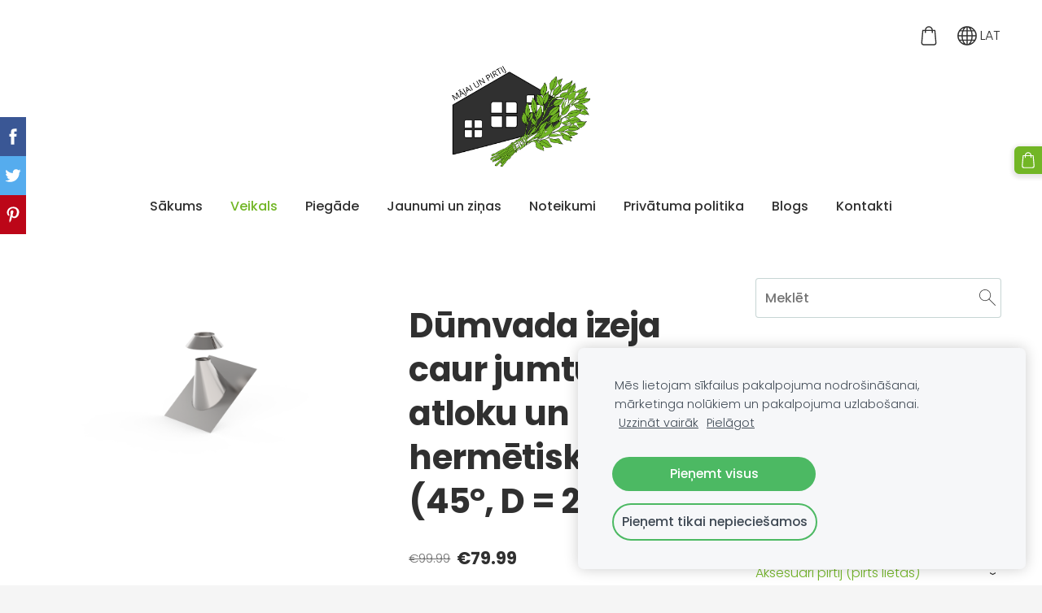

--- FILE ---
content_type: text/html; charset=UTF-8
request_url: https://www.majaiunpirtij.lv/veikals/item/viensienu-dumvadu-elementi/dumvada-izeja-caur-jumtu-ar-atloku-un-hermetisko-blivi-45-d--220-mm/
body_size: 15177
content:
<!doctype html>

<html lang="lv">

    <head>

        <title>Dūmvada izeja caur jumtu ar atloku un hermētisko blīvi (45°, D = 220 mm) - Viensienu dūmvadu elementi - Pirts lietas un aksesuāri mājai</title>

    <meta name="description" content="Preces kods PL462-004164.Dūmvada izeja caur jumtu ar atloku no nerūsējošā tērauda (AISI 439; 0,5mm).Diametrs: 220 mm" />

    <link rel="canonical" href="https://www.majaiunpirtij.lv/veikals/item/viensienu-dumvadu-elementi/dumvada-izeja-caur-jumtu-ar-atloku-un-hermetisko-blivi-45-d--220-mm/">

    <meta name="twitter:card" content="summary" />
            <meta property="og:title" content="Dūmvada izeja caur jumtu ar atloku un hermētisko blīvi (45°, D = 220 mm) - Viensienu dūmvadu elementi - Pirts lietas un aksesuāri mājai" />
            <meta property="og:description" content="Preces kods PL462-004164.Dūmvada izeja caur jumtu ar atloku no nerūsējošā tērauda (AISI 439; 0,5mm).Diametrs: 220 mm" />
            <meta property="og:image" content="https://www.majaiunpirtij.lv/files/1058382/catitems/Dumvada_izeja_caur_jumtu_lenkis45_220_164_1000x642-850d11680ec193cbe77ba8eb9dd6a148.png" />
    


        <meta charset="utf-8" />
        <meta name="viewport" content="width=device-width,initial-scale=1.0" />

        <link rel="stylesheet" href="https://dss4hwpyv4qfp.cloudfront.net/designs/_shared/css/layout-shared.css?v=2.568" type="text/css" />
        
        <link href="/favicon.png?1" rel="shortcut icon">
<link href="/favicon.png?1" rel="apple-touch-icon">        
            <link rel="stylesheet" href="https://dss4hwpyv4qfp.cloudfront.net/libs/js/fancybox3/jquery.fancybox.min.css?v=2.568" type="text/css" />
                <script src="https://dss4hwpyv4qfp.cloudfront.net/libs/js/jquery/2.2.4/jquery.min.js" ></script>
            <script src="https://dss4hwpyv4qfp.cloudfront.net/libs/js/fancybox3/jquery.fancybox.min.js?v=2.568" defer></script>
            <script src="https://dss4hwpyv4qfp.cloudfront.net/libs/js/bannerplay/jquery.bannerplay.js?v=2.568" defer></script>
            <script src="https://dss4hwpyv4qfp.cloudfront.net/libs/js/responsivevideos/jquery.responsivevideos.js?v=2.568" defer></script>
            <script src="https://dss4hwpyv4qfp.cloudfront.net/designs/_shared/js/bookings.js?v=2.568" defer></script>
            <script src="https://dss4hwpyv4qfp.cloudfront.net/designs/_shared/js/designfx.js?v=2.568" defer></script>
            <script src="https://dss4hwpyv4qfp.cloudfront.net/libs/js/mozlive.js?v=2.568" ></script>
                <link rel="alternate" href="https://www.majaiunpirtij.lv/blog/rss/" type="application/rss+xml" title="Mājai un pirtij - Blogs" />
        <script>var FRONTEND_CDN = 'https://dss4hwpyv4qfp.cloudfront.net';</script>


    
    
    <!-- Cookie bar -->
    <script src="https://dss4hwpyv4qfp.cloudfront.net/libs/js/cookiebar/cookiebar.js?v=2.568"></script>
    <script>
        $(document).ready(function() {
            cookieBar({
                theme: "light",
                bannerPolicyLink: "",
                language: "lv"
            });
        });
    </script>


    <script src="https://dss4hwpyv4qfp.cloudfront.net/m/localize/menu/lv/?v=2.568" defer></script>
<script src="https://dss4hwpyv4qfp.cloudfront.net/m/localize/cart/lv/?v=2.568" defer></script>
<script src="https://dss4hwpyv4qfp.cloudfront.net/libs/js/component/cart.js?v=2.568" defer></script>
<script src="https://dss4hwpyv4qfp.cloudfront.net/libs/js/component/filter.js?v=2.568" defer></script>

            <script>
                var mozPageMozApi = {"language":"lv","page":"veikals"}
            </script>
            


<script>
    function isSmallTouchDevice() {
        return (('ontouchstart' in window) && (window.matchMedia("(max-width: 750px), (max-height: 500px)").matches));
    }
    if (isSmallTouchDevice()) {
        document.documentElement.classList.add('mobile-header');
    }
</script>


    <!-- Global site tag (gtag.js) - Google Analytics -->
    <script async src="https://www.googletagmanager.com/gtag/js?id=G-H1M67LD763"></script>
    <script>
        window.dataLayer = window.dataLayer || [];
        function gtag(){dataLayer.push(arguments);}
        gtag('js', new Date());
        if (window.mozCookieNotificationUsed) {
            gtag('consent', 'default', {
                'analytics_storage': window.mozAllowStatisticsCookies ? 'granted' : 'denied',
                'ad_storage': window.mozAllowMarketingCookies ? 'granted' : 'denied',
                'ad_user_data': window.mozAllowMarketingCookies ? 'granted' : 'denied',
                'ad_personalization': window.mozAllowMarketingCookies ? 'granted' : 'denied'
            });
        }
        gtag('config', 'G-H1M67LD763');
    </script>

                <link href="https://dss4hwpyv4qfp.cloudfront.net/designs/_shared/fonts/?family=Poppins:300,300italic,500,700,700italic&v=2.568" rel="stylesheet" />
        <style class="customizer">
                                                                                                                                                            :root { --color-header :  #ffffff  }
                                                                                                                            :root { --color-title :  #303030  }
                                                                                                                            :root { --color-menu-text :  #303030  }
                                                                                                                            :root { --color-menu-text-selected :  #72b626  }
                                                                                                                            :root { --color-menu-accent :  #ffffff  }
                                                                                                                            :root { --color-submenu :  #eeeeee  }
                                                                                                                            :root { --color-submenu-text :  #292929  }
                                                                                                                            :root { --color-submenu-text-selected :  #72b626  }
                                                                                                                            :root { --color-submenu-accent :  #72b626  }
                                                                                                                            :root { --color-link :  #72b626  }
                                                                                                                            :root { --color-button :  #72b626  }
                                                                                                                            :root { --color-button-text :  #ffffff  }
                                                                                                                            :root { --color-button-hover :  #666666  }
                                                                                                                            :root { --color-button-text-hover :  #ffffff  }
                                                                                                                            :root { --color-sidemenu-text :  #72b626  }
                                                                                                                            :root { --color-sidemenu-text-hover :  #72b626  }
                                                                                                                            :root { --color-h1 :  #303030  }
                                                                                                                            :root { --color-h2 :  #333333  }
                                                                                                                            :root { --color-h3 :  #aaaaaa  }
                                                                                                                            :root { --color-text :  #303030  }
                                                                                                                            :root { --color-text-strong :  #292929  }
                                                                                                                            :root { --color-price :  #303030  }
                                                                                                                            :root { --color-text-highlight :  rgba(1, 65, 59, 0.151)  }
                                                                                                                            :root { --color-text-border :  rgba(1, 65, 59, 0.221)  }
                                                                                                                            :root { --color-background :  #ffffff  }
                                                                                                                            :root { --color-section-bg-1 :  #f6f7f9  }
                                                                                                                            :root { --color-section-bg-2 :  #72b626  }
                                                                                                                            :root { --color-section-bg-3 :  #303030  }
                                                                                                                            :root { --color-footer :  #f5f5f5  }
                                                                                                                            :root { --color-footer-text :  #303030  }
                                                                                                                            :root { --color-footer-link :  #72b626  }
                                                                                                                            :root { --color-footer-link-hover :  #ffffff  }
                                                                                                                            :root { --color-text-1 :  #ffffff  }
                                                                                                                            :root { --color-text-1-highlight :  rgba(255, 255, 255, 0.17)  }
                                                                                                                            :root { --color-text-1-button :  #ffffff  }
                                                                                                                            :root { --color-text-1-button-text :  #292929  }
                                                                                                                                                                                                                                                                                                                                                                                                                                                    
        @media (forced-colors: active) {
            :root { --color-header :  Canvas  }
            :root { --color-title :  CanvasText  }
            :root { --color-menu-text :  LinkText  }
            :root { --color-menu-text-selected :  CanvasText  }
            :root { --color-menu-accent :  CanvasText  }
            :root { --color-submenu :  Canvas  }
            :root { --color-submenu-text :  LinkText  }
            :root { --color-submenu-text-selected :  CanvasText  }
            :root { --color-submenu-accent :  CanvasText  }
            :root { --color-link :  LinkText  }
            :root { --color-button :  ButtonFace  }
            :root { --color-button-text :  ButtonText  }
            :root { --color-button-hover :  ButtonFace  }
            :root { --color-button-text-hover :  ButtonText  }
            :root { --color-sidemenu-text :  LinkText  }
            :root { --color-sidemenu-text-hover :  CanvasText  }
            :root { --color-h1 :  CanvasText  }
            :root { --color-h2 :  CanvasText  }
            :root { --color-h3 :  CanvasText  }
            :root { --color-text :  CanvasText  }
            :root { --color-text-strong :  CanvasText  }
            :root { --color-price :  CanvasText  }
            :root { --color-text-highlight :  Canvas  }
            :root { --color-text-border :  CanvasText  }
            :root { --color-background :  Canvas  }
            :root { --color-section-bg-1 :  Canvas  }
            :root { --color-section-bg-2 :  Canvas  }
            :root { --color-section-bg-3 :  Canvas  }
            :root { --color-footer :  Canvas  }
            :root { --color-footer-text :  CanvasText  }
            :root { --color-footer-link :  LinkText  }
            :root { --color-footer-link-hover :  CanvasText  }
            :root { --color-text-1 :  CanvasText  }
            :root { --color-text-1-highlight :  Canvas  }
            :root { --color-text-1-button :  ButtonFace  }
            :root { --color-text-1-button-text :  ButtonText  }
        }

    </style>
    <style class="customizer-fonts">
                                                                                                                                                                                                                                                                                                                                                                                                                                                                                                                                                                                                                                                                                                                                                                                                                                                                                                            body, .mz_editable {
                                                                                font-family : Poppins, Arial, Helvetica, sans-serif;
                                                                                                            font-weight : 300;
                                                                        }
                                                                                                                            #title .mz_wysiwyg {
                                                                                font-family : Poppins, Arial, Helvetica, sans-serif;
                                                                                                            font-weight : 700;
                                                                                                            letter-spacing : -0.02em;
                                                                                                            font-style : normal;
                                                                        }
                                                                                                                            .mz_editable h1, .mz_editable h1.moze-megatitle {
                                                                                font-family : Poppins, Arial, Helvetica, sans-serif;
                                                                                                            font-weight : 700;
                                                                                                            letter-spacing : -0.02em;
                                                                        }
                                                                                                                            .mz_editable h2, .sidebox h2 {
                                                                                font-family : Poppins, Arial, Helvetica, sans-serif;
                                                                                                            font-weight : 700;
                                                                                                            letter-spacing : 0;
                                                                        }
                                                                            #sidebar h2 {
                                                                                font-family : Poppins, Arial, Helvetica, sans-serif;
                                                                                                            font-weight : 700;
                                                                                                            letter-spacing : 0;
                                                                        }
                                                                                                                            .mz_editable h3 {
                                                                                font-family : Poppins, Arial, Helvetica, sans-serif;
                                                                                                            font-weight : 700;
                                                                        }
                                                                                                                            .moze-form input, .moze-form select, .moze-form textarea {
                                                                                font-family : Poppins, Arial, Helvetica, sans-serif;
                                                                        }
                                                                                                                            .moze-button, .moze-button-large, .moze-form .moze-formbutton {
                                                                                font-family : Poppins, Arial, Helvetica, sans-serif;
                                                                                                            font-weight : 300;
                                                                                                            letter-spacing : 0;
                                                                        }
                                                                                                                            .mz_editable .moze-blockquote {
                                                                                font-family : Poppins, Arial, Helvetica, sans-serif;
                                                                                                            font-style : italic;
                                                                        }
                                                                                                                            .mz_editable .moze-code {
                                                                                font-family : 'Courier New', Courier, monospace;
                                                                        }
                                                                                                                            #menu ul li a {
                                                                                font-family : Poppins, Arial, Helvetica, sans-serif;
                                                                        }
                                                                                                                            #menu > ul > li > a {
                                                                                font-family : Poppins, Arial, Helvetica, sans-serif;
                                                                                                            font-weight : 500;
                                                                                                            letter-spacing : 0;
                                                                        }
                                                                                                                            #header-side a {
                                                                                font-family : Poppins, Arial, Helvetica, sans-serif;
                                                                        }
                                                                                                                                                                                                        </style>

    

    <meta name="google-site-verification" content="llEsED9SRD95WRducRolHnecbF37DuotGyEDhQKCsgY" />


    </head>

    <body class="header-menu-center    footer-center        design-menu-fullwidth        design-footmenu-caps    design-menu-selected-underline2    design-languages-dropdown            design-width-m design-width-m design-width-m design-width-m design-textsize-m design-textsize-m design-textsize-m design-textsize-m design-buttons-rounded design-buttons-rounded design-buttons-rounded  design-v2" lang="lv">

        
        <div id="wrap">
            <header id="top">
    <div id="header">
        <a id="skip-link" href="javascript:;" tabindex="1">Pāriet uz galveno saturu</a>
        <div id="header-side">
            <div id="shopicons">
                                <button class="menu-icon shopbar-search"  href="javascript:;" title="Meklēt" aria-label="Meklēt" aria-haspopup="dialog"><svg xmlns="http://www.w3.org/2000/svg"></svg></button>
                                                <button class="menu-icon shopbar-cart" href="javascript:;" title="Pirkumu grozs" aria-label="Pirkumu grozs" aria-haspopup="dialog"><svg xmlns="http://www.w3.org/2000/svg"></svg><span class="moze-value-bubble"></span></button>
                                <button class="menu-icon shopbar-account" style="display: none" href="javascript:;" title="My account" aria-label="My account" aria-haspopup="dialog"><svg xmlns="http://www.w3.org/2000/svg"></svg></button>
            </div>
            <div id="toolicons">

            </div>
            <div  class="mz_component mz_lngselect" id="languages">    <button class="menu-icon" href="javascript:;" aria-label="Valodas izvēle" aria-haspopup="true" aria-controls="languages-menu"><svg xmlns="http://www.w3.org/2000/svg"></svg>&nbsp;LAT</button>
    <ul id="languages-menu" role="menu">
                    <li  class="selected" role="none">
                <a href="/" hreflang="lv" role="menuitem" aria-label="Latviešu" aria-current="true">LAT</a>
            </li>
                    <li  role="none">
                <a href="/nachalo/" hreflang="ru" role="menuitem" aria-label="Русский" >RUS</a>
            </li>
                    <li  role="none">
                <a href="/home/" hreflang="en" role="menuitem" aria-label="English" >ENG</a>
            </li>
            </ul>
    </div>
                    </div>
        <div id="header-main">
            <div id="title">
                                    <a href="/" tabindex="2"><div class="mz_component mz_logo mz_editable mz_wysiwyg">    <div class="moze-wysiwyg-editor moze-no-contenteditable" >
        <img class="logo-default" src="https://site-1058382.mozfiles.com/files/1058382/logobox/94171658/logo-default-7661f916295ebed98849597026cf4279.png" style="width: 170px;" alt="Mājai un pirtij" aria-label="Logotips">
            </div>
</div></a>
                            </div>
                            <div id="toptext" style="display: none">
                    <div  class="mz_component mz_wysiwyg mz_editable">    <div class="moze-wysiwyg-editor" >
                    <div class="moze-left"><div class="moze-center"><div class="moze-left"><span class="moze-tiny" style="font-weight: bold;">Noderīgas un s</span><span class="moze-tiny"><b>kaistas pirts lietas un aksesuāri mājai!</b></span></div><b style="font-size: 0.8em; background-color: var(--color-header, transparent);"></b></div></div>
            </div>
</div>
                </div>
                                        <div  class="mz_component mz_menu" id="menu" aria-label="Galvenā izvēlne">
            <ul role="menu">
                <li role="none"><a href="/"  role="menuitem" >Sākums</a>
                                    </li>
                        <li class="selected" role="none"><a href="/veikals/"  role="menuitem"  aria-current="true">Veikals</a>
                                    </li>
                        <li role="none"><a href="/piegade/"  role="menuitem" >Piegāde</a>
                                    </li>
                        <li role="none"><a href="/jaunumi-un-zinas/"  role="menuitem" >Jaunumi un ziņas</a>
                                    </li>
                        <li role="none"><a href="/noteikumi/"  role="menuitem" >Noteikumi</a>
                                    </li>
                        <li role="none"><a href="/privatuma-politika/"  role="menuitem" >Privātuma politika</a>
                                    </li>
                        <li role="none"><a href="/blog/"  role="menuitem" >Blogs</a>
                                    </li>
                        <li role="none"><a href="/kontakti/"  role="menuitem" >Kontakti</a>
                                </li></ul>
            
</div>
                    </div>

        <button id="languages-opener" aria-label="Valodas izvēle" class="mobile-menu-opener clearbutton"><svg xmlns="http://www.w3.org/2000/svg"></svg></button>
        <button id="menu-opener" aria-label="Galvenā izvēlne" class="mobile-menu-opener clearbutton"><svg xmlns="http://www.w3.org/2000/svg"></svg></button>

    </div>
    </header>                <div id="submenubox"><nav  class="mz_component mz_menu mz_catalogmenu is-alternate" id="submenu" aria-label="Produktu kategorijas"><button id="submenu-opener" class="clearbutton"><span>&nbsp;</span></button>

</nav></div>
            

    

<div>
    <main id="catalog" class="section section-customizable section-text-color-none">
        <div class="mz_overlay_bar mz_catalog_customize"></div>
        <div class="container">
            <div id="sidebar-wrap"
                                              >
                                <div id="sidebar">
                    <div  class="mz_component mz_catalogsearchbox mz_editable sidebox">    <form action="/veikals/" class="moze-form moze-catalog-searchbox-form" method="post" style="position: relative; margin-top: 0" role="search">
        <input class="search-query" type="text" value="" placeholder="Meklēt" aria-label="Meklēt">
        <button class="search-btn clearbutton" aria-label="Meklēt"></button>
    </form></div>
                    <nav  class="mz_component mz_catalogcategories sidebox" data-name="maincatalogcategories" data-type="catalogcategories" aria-labelledby="catalog-categories-heading">
            <h2 id="catalog-categories-heading">Pārlūkot</h2>
    


            <ul role="menu" class="asidemenu collapsible">
                                                                <li role="none" >
                        <a href="/veikals/params/category/featured/" role="menuitem" >Īpašais piedāvājums</a>
                    </li>
                                    <li role="none" >
        <a href="/veikals/category/pirts-kipisi-spaini-blodas/" role="menuitem" >Pirts ķipīši, spaiņi, bļodas (pirts lietas)</a>
                                </li>
                <li role="none" >
        <a href="/veikals/category/pirts-slotas/" role="menuitem" >Pirts slotas (pirts lietas)</a>
                                </li>
                <li role="none" >
        <a href="/veikals/category/pirts-kausi-un-karotes/" role="menuitem" >Pirts kausi un karotes (pirts lietas)</a>
                                </li>
                <li role="none" >
        <a href="/veikals/category/krievu-dusas/" role="menuitem" >Spaiņi-ūdenskritumi (pirts lietas)</a>
                                </li>
                <li role="none" >
        <a href="/veikals/category/pirts-aksesuari/" role="menuitem" >Aksesuāri pirtij (pirts lietas)</a>
                    <ul role="menu" >
                    <li role="none" >
        <a href="/veikals/category/pirts-aksesuari/koka-restes-pirtij/" role="menuitem" >Koka restes pirts grīdai un lāvai</a>
                                </li>
                <li role="none" >
        <a href="/veikals/category/pirts-aksesuari/pagalvji-kaju-balsti-pirtij/" role="menuitem" >Koka pagalvji un kāju balsti pirtij</a>
                                </li>
                <li role="none" >
        <a href="/veikals/category/pirts-aksesuari/paklaji---sedekli/" role="menuitem" >Paklāji - sēdekļi</a>
                                </li>
                <li role="none" >
        <a href="/veikals/category/pirts-aksesuari/saunas-lampas/" role="menuitem" >Saunas lampas</a>
                                </li>
                <li role="none" >
        <a href="/veikals/category/pirts-aksesuari/aizsargrestes-pirts-lampam/" role="menuitem" >Aizsargrestes pirts lampām</a>
                                </li>
                <li role="none" >
        <a href="/veikals/category/pirts-aksesuari/pakaramie-dvielu-turetaji-plaukti/" role="menuitem" >Pakaramie, dvieļu turētāji, plaukti</a>
                                </li>
                <li role="none" >
        <a href="/veikals/category/pirts-aksesuari/taburetes-paliktni-soli/" role="menuitem" >Taburetes, paliktņi, soli </a>
                                </li>
                <li role="none" >
        <a href="/veikals/category/pirts-aksesuari/koka-plaksnites/" role="menuitem" >Koka plāksnītes pirtij un saunai</a>
                                </li>
                <li role="none" >
        <a href="/veikals/category/pirts-aksesuari/kadika-panno/" role="menuitem" >Kadiķa panno</a>
                                </li>
                <li role="none" >
        <a href="/veikals/category/pirts-aksesuari/kruzes-dzeramie-kausi-blaskes/" role="menuitem" >Krūzes, dzeramie kausi, blašķes</a>
                                </li>
                <li role="none" >
        <a href="/veikals/category/pirts-aksesuari/ventilacijas-restes-ventilatori-varsti-pirtij/" role="menuitem" >Ventilācijas restes, ventilatori un ventilācijas vārsti pirtij</a>
                                </li>
                <li role="none" >
        <a href="/veikals/category/pirts-aksesuari/koka-rokturi/" role="menuitem" >Koka rokturi</a>
                                </li>
                <li role="none" >
        <a href="/veikals/category/pirts-aksesuari/vedlodzini-pirtij/" role="menuitem" >Vēdlodziņi pirtij</a>
                                </li>
                            </ul></li>
                            <li role="none" >
        <a href="/veikals/category/pirts-tekstils/" role="menuitem" >Pirts tekstils (pirts lietas)</a>
                    <ul role="menu" >
                    <li role="none" >
        <a href="/veikals/category/pirts-tekstils/pirts-cepures/" role="menuitem" >Pirts cepures</a>
                                </li>
                <li role="none" >
        <a href="/veikals/category/pirts-tekstils/pirts-cimdi/" role="menuitem" >Pirts cimdi</a>
                                </li>
                <li role="none" >
        <a href="/veikals/category/pirts-tekstils/pirts-paklaji/" role="menuitem" >Pirts paklāji</a>
                                </li>
                <li role="none" >
        <a href="/veikals/category/pirts-tekstils/pirts-komplekti/" role="menuitem" >Pirts komplekti</a>
                                </li>
                <li role="none" >
        <a href="/veikals/category/pirts-tekstils/pirts-svarki/" role="menuitem" >Pirts svārki</a>
                                </li>
                            </ul></li>
                            <li role="none" >
        <a href="/veikals/category/ellas-aromati-sals-bloki/" role="menuitem" >Ēteriskās eļļas, pirts aromāti, sāls bloki (pirts lietas)</a>
                                </li>
                <li role="none" >
        <a href="/veikals/category/termometri-higrometri-pulksteni-pirtij/" role="menuitem" >Termometri, higrometri, pulksteņi (pirts lietas)</a>
                                </li>
                <li role="none" >
        <a href="/veikals/category/svammes-un-masazas-cimdi/" role="menuitem" >Švammes un masāžas cimdi</a>
                                </li>
                <li role="none" >
        <a href="/veikals/category/mucas-marinesanai-un-salisanai/" role="menuitem" >Ozola mucas marinēšanai un sālīšanai</a>
                                </li>
                <li role="none" >
        <a href="/veikals/category/koka-mucinas-medus-glabasanai/" role="menuitem" >Koka muciņas medus glabāšanai</a>
                                </li>
                <li role="none" >
        <a href="/veikals/category/ozola-mucas-dzerieniem/" role="menuitem" >Ozola mucas dzērieniem</a>
                                </li>
                <li role="none" >
        <a href="/veikals/category/pirts-krasnis/" role="menuitem" >Pirts krāsnis</a>
                                </li>
                <li role="none" >
        <a href="/veikals/category/apkures-krasnis-un-kamini/" role="menuitem" >Apkures krāsnis un kamīni</a>
                                </li>
                <li role="none" >
        <a href="/veikals/category/pirts-kaminkrasnis/" role="menuitem" >Pirts kamīnkrāsnis</a>
                                </li>
                <li role="none" >
        <a href="/veikals/category/pirts-udens-tvertnes/" role="menuitem" >Pirts ūdens tvertnes</a>
                                </li>
                <li role="none" >
        <a href="/veikals/category/pirts-akmeni/" role="menuitem" >Pirts akmeņi</a>
                                </li>
                <li role="none" >
        <a href="/veikals/category/pirts-siltummaini/" role="menuitem" >Pirts siltummaiņi</a>
                                </li>
                <li role="none" >
        <a href="/veikals/category/viensienu-un-izoletas-dumvada-caurules/" role="menuitem" >Viensienu un izolētās dūmvada caurules</a>
                                </li>
                <li role="none"  class="selected">
        <a href="/veikals/category/viensienu-dumvadu-elementi/" role="menuitem" aria-current="true">Viensienu dūmvadu elementi</a>
                                </li>
                <li role="none" >
        <a href="/veikals/category/izoleto-dumvadu-elementi/" role="menuitem" >Izolēto dūmvadu elementi</a>
                                </li>
                <li role="none" >
        <a href="/veikals/category/citi-elementi-aksesuari-pirts-krasnis-kaminkrasnis/" role="menuitem" >Citi pirts krāšņu un kamīnkrāšņu elementi</a>
                                </li>
                <li role="none" >
        <a href="/veikals/category/izeja-caur-jumtu-master-flash/" role="menuitem" >Izeja caur jumtu Master Flash</a>
                                </li>
                <li role="none" >
        <a href="/veikals/category/dumvadu-stiprinajumi/" role="menuitem" >Dūmvadu stiprinājumi</a>
                                </li>
                <li role="none" >
        <a href="/veikals/category/aksesuari-majai/" role="menuitem" >Aksesuāri un dāvanas mājai</a>
                    <ul role="menu" >
                    <li role="none" >
        <a href="/veikals/category/aksesuari-majai/tamboreti-piti-grozini-roku-darbs/" role="menuitem" >Tamborēti un pīti groziņi (roku darbs)</a>
                                </li>
                <li role="none" >
        <a href="/veikals/category/aksesuari-majai/suveniri-majas-garins-roku-darbs/" role="menuitem" >Suvenīri Mājas gariņš (roku darbs)</a>
                                </li>
                <li role="none" >
        <a href="/veikals/category/aksesuari-majai/koka-ladites-roku-darbs/" role="menuitem" >Koka lādītes (roku darbs)</a>
                                </li>
                <li role="none" >
        <a href="/veikals/category/aksesuari-majai/koka-kastes-vina-pudelei-roku-darbs/" role="menuitem" >Koka kastes vīna pudelei (roku darbs)</a>
                                </li>
                <li role="none" >
        <a href="/veikals/category/aksesuari-majai/koka-panno-roku-darbs-aksesuari-majai/" role="menuitem" >Koka panno (roku darbs)</a>
                                </li>
                <li role="none" >
        <a href="/veikals/category/aksesuari-majai/gleznas/" role="menuitem" >Gleznas (roku darbs)</a>
                                </li>
                <li role="none" >
        <a href="/veikals/category/aksesuari-majai/atslegu-pakaramie-roku-darbs/" role="menuitem" >Atslēgu pakaramie (roku darbs)</a>
                                </li>
                <li role="none" >
        <a href="/veikals/category/aksesuari-majai/paliktni-kruzem-glazem-roku-darbs/" role="menuitem" >Paliktņi krūzēm, glāzēm</a>
                                </li>
                <li role="none" >
        <a href="/veikals/category/aksesuari-majai/koka-runu-komplekti/" role="menuitem" >Koka rūnu komplekti (roku darbs)</a>
                                </li>
                <li role="none" >
        <a href="/veikals/category/aksesuari-majai/auduma-kastes-mantu-glabasanai/" role="menuitem" >Auduma kastes mantu glabāšanai</a>
                                </li>
                <li role="none" >
        <a href="/veikals/category/aksesuari-majai/davanu-kastites-naudas-davinasanai-roku-darbs/" role="menuitem" >Dāvanu kastītes naudas dāvināšanai (roku darbs)</a>
                                </li>
                <li role="none" >
        <a href="/veikals/category/aksesuari-majai/koka-kastes-tejai-roku-darbs/" role="menuitem" >Koka kastes tējai (roku darbs)</a>
                                </li>
                <li role="none" >
        <a href="/veikals/category/aksesuari-majai/sveces/" role="menuitem" >Sveces</a>
                                </li>
                            </ul></li>
                            <li role="none" >
        <a href="/veikals/category/kosmetika-kermenim/" role="menuitem" >Ķermeņa kopšanas līdzekļi</a>
                    <ul role="menu" >
                    <li role="none" >
        <a href="/veikals/category/kosmetika-kermenim/kermena-skrubji/" role="menuitem" >Ķermeņa skrubji</a>
                                </li>
                <li role="none" >
        <a href="/veikals/category/kosmetika-kermenim/kosmetiskais-kermena-medus/" role="menuitem" >Kosmētiskais ķermeņa medus</a>
                                </li>
                <li role="none" >
        <a href="/veikals/category/kosmetika-kermenim/kermena-sviesti/" role="menuitem" >Ķermeņa sviesti</a>
                                </li>
                <li role="none" >
        <a href="/veikals/category/kosmetika-kermenim/sejas-maskas/" role="menuitem" >Sejas maskas</a>
                                </li>
                <li role="none" >
        <a href="/veikals/category/kosmetika-kermenim/vannas-un-kaju-sals/" role="menuitem" >Vannas un kāju sāls</a>
                                </li>
                <li role="none" >
        <a href="/veikals/category/kosmetika-kermenim/patci/" role="menuitem" >Patči</a>
                                </li>
                <li role="none" >
        <a href="/veikals/category/kosmetika-kermenim/dusas-zelejas/" role="menuitem" >Dušas želejas</a>
                                </li>
                <li role="none" >
        <a href="/veikals/category/kosmetika-kermenim/masazas-emulsijas/" role="menuitem" >Masāžas emulsijas</a>
                                </li>
                <li role="none" >
        <a href="/veikals/category/kosmetika-kermenim/sampuni/" role="menuitem" >Šampūni bērniem</a>
                                </li>
                <li role="none" >
        <a href="/veikals/category/kosmetika-kermenim/dusas-zelejas-viriesiem/" role="menuitem" >Dušas želejas vīriešiem</a>
                                </li>
                <li role="none" >
        <a href="/veikals/category/kosmetika-kermenim/skidras-ziepes/" role="menuitem" >Šķidrās ziepes</a>
                                </li>
                <li role="none" >
        <a href="/veikals/category/kosmetika-kermenim/davanu-komplekti-1/" role="menuitem" >Dāvanu komplekti</a>
                                </li>
                <li role="none" >
        <a href="/veikals/category/kosmetika-kermenim/bernu-zobu-pastas-un-zobu-birstes/" role="menuitem" >Bērnu zobu pastas un zobu birstes</a>
                                </li>
                <li role="none" >
        <a href="/veikals/category/kosmetika-kermenim/pec-skusanas-balzami-viriesiem/" role="menuitem" >Pēc škūšanās balzāmi vīriešiem</a>
                                </li>
                            </ul></li>
                            <li role="none" >
        <a href="/veikals/category/majas-tekstils/" role="menuitem" >Mājas tekstils</a>
                    <ul role="menu" >
                    <li role="none" >
        <a href="/veikals/category/majas-tekstils/bambusa-dvieli/" role="menuitem" >Bambusa dvieļi</a>
                                </li>
                <li role="none" >
        <a href="/veikals/category/majas-tekstils/mazie-virtuves-dvieli/" role="menuitem" >Mazie virtuves dvieļi</a>
                                </li>
                            </ul></li>
                            <li role="none" >
        <a href="/veikals/category/kaku-nagu-asinamie/" role="menuitem" >Kaķu nagu asināmie (roku darbs)</a>
                                </li>
                <li role="none" >
        <a href="/veikals/category/adijumi-roku-darbs/" role="menuitem" >Adījumi (roku darbs)</a>
                                </li>
                <li role="none" >
        <a href="/veikals/category/cuguna-trauki/" role="menuitem" >Čuguna trauki</a>
                                </li>
                <li role="none" >
        <a href="/veikals/category/davanu-komplekti/" role="menuitem" >Dāvanu komplekti</a>
                                </li>
                <li role="none" >
        <a href="/veikals/category/gravejumi-koka/" role="menuitem" >Gravējumi kokā</a>
                                </li>
                <li role="none" >
        <a href="/veikals/category/davanu-kartes/" role="menuitem" >Dāvanu kartes</a>
                                </li>
                <li role="none" >
        <a href="/veikals/category/atslegu-piekarini/" role="menuitem" >Atslēgu piekariņi</a>
                            </li></ul>
            </nav>
                    
                    <div  class="mz_component mz_wysiwyg mz_editable sidebox">    <div class="moze-wysiwyg-editor" >
                    <h2>PIEGĀDE</h2><p></p><div class="moze-justify">Pēc pasūtījuma veikšanas mēs ar Jums sazināsimies 1 - 2 dienu laikā: veiksim gala apstiprinājumu Jūsu pasūtījumam, vienosimies par Jums izdevīgāko piegādes veidu un izsūtīsim Jums rēķinu.</div><p></p><p class="moze-justify">Preču piegāde tiks veikta 1 - 5 dienu laikā, kopš apmaksas par preci saņemšanu.<br></p><p class="moze-justify">Plašāka informācija par piegādi <b><a href="/piegade/" target="_self">ŠEIT</a></b>.</p><p class="moze-justify"></p><div class="moze-center"><b><u><span class="moze-gigantic">MŪSU DRAUGI</span></u></b></div><div style="font-weight: bold;" class="moze-center"><b></b></div><b><a href="https://www.valmierastaxi.lv/" target="_blank"><img src="https://site-1058382.mozfiles.com/files/1058382/medium/logo_black_bg.jpg" style="text-align: center;" alt="Taksometra pakalpojumi Valmierā un ārpus tās"></a><div class="moze-center"><b></b></div></b><p class="moze-center"><a href="https://www.valmierastaxi.lv/" target="_blank"><b>TAKSOMETRA PAKALPOJUMI VALMIERĀ UN ĀRPUS TĀS</b></a><br></p><p class="moze-center"><a href="https://www.di-rokdarbi.lv/" target="_blank"><img src="https://site-1058382.mozfiles.com/files/1058382/D_I_rokdarbi.png" alt=""></a><a href="https://www.di-rokdarbi.lv/" target="_blank"><b>AR MĪLESTĪBU DARINĀTAS LIETAS</b></a><b></b></p><p class="moze-center"><a href="https://www.royalclub13.lv/" target="_blank"><img src="https://site-1058382.mozfiles.com/files/1058382/logo_RC13_gold_500.jpg" alt=""></a><b><a href="https://www.royalclub13.lv/home-lv/" target="_blank">MĀJAS AR SPA NOMA JŪRMALĀ</a></b></p><b><div class="moze-center"><b></b></div></b><p></p>
            </div>
</div>
                </div>
                                <div  class="mz_component mz_catalog mz_editable mainblock cat-mode-item cat-images-3 cat-images-classic cat-image-left cat-has-searchbox">
<div id="cat-nav" >

    <nav>
        <ul class="cat-breadcrumb" style="display: none">
                            <li><a href="/veikals/">Veikals</a></li>
                            <li><a href="/veikals/category/viensienu-dumvadu-elementi/">Viensienu dūmvadu elementi</a></li>
                            <li aria-current="page">Dūmvada izeja caur jumtu ar atloku un hermētisko blīvi (45°, D = 220 mm)</li>
                    </ul>
    </nav>

    
    
</div>


<script>

function mozCatVariantManager(settings)
{
    var defaults = {
        localization: {
            cmCatalogCartAdd: '',
            cmCatalogCartAdded: '',
            cmCatalogStockStatusAvailable: '',
            cmCatalogStockStatusAvailableX: '',
            cmCatalogStockStatusCanOrder: '',
            cmCatalogOutOfStockProducts: '',
            erInMaintenanceMode: ''
        },
        paramInventoryInfo: '',
    };

    mozCatSettings = $.extend(true, {}, defaults, settings);

    $(document).ready(function() {
        if (mozCatItemVariants.length == 0) {
            updatePictures(null);
            updateInventory(null);
            if (mozCatItem.bookings_service_id == 0 || mozCatItem.bookings_service_id == null) {
                initAddToCartButton(null);
            }
            else {
                initBookingButton(null);
            }
        }
        else {
            initOptionValueClicks();
            selectFirstVariant();
        }
    });
}

function initOptionValueClicks()
{
    let fx = (event, valueTag, valueID, optionTag, optionIndex) => {

        // Does not allow clicking impossible values.

        let valueState = getOptionValueState(optionIndex, valueID);
        if (valueState.impossible) {
            event.preventDefault();
            event.stopPropagation();
            return false;
        }

        // Determines option filtering priorities.

        let optionPriorities = [optionIndex],
            optionValuesSelected = [];

        $('.moze-cart-form [data-option]').each((index, tag) => {
            const tagIndex = $(tag).attr('data-index');
            if (!optionPriorities.includes(tagIndex)) {
                optionPriorities.push(tagIndex);
            }
        });

        // Level 1 filtering.

        if (typeof optionPriorities[0] !== 'undefined') {

            // Enables all option values.

            setOptionValueStates(optionPriorities[0], (optionIndex, valueID) => {

                let state = getOptionValueState(optionIndex, valueID);
                if (state.impossible) {
                    return {
                        disabled: true,
                        selected: false,
                        impossible: true
                    }
                }

                return {
                    disabled: false,
                    selected: false
                }
            });

            // Selects the clicked selection.

            setOptionValueState(optionIndex, valueID, { selected: true });
            optionValuesSelected.push(valueTag.attr('data-value'));
        }

        // Level 2 filtering.

        if (typeof optionPriorities[1] !== 'undefined') {

            // Filters options with one dependency.

            let variants = mozCatItemVariants.filter((variant) => {
                return variant.deleted == 0 && variant.option_ids[optionPriorities[0]] == optionValuesSelected[0]
            });

            let values2 = [];
            variants.forEach((variant) => {
                const value2 = variant.option_ids[optionPriorities[1]];
                if (!values2.includes(value2)) {
                    values2.push(value2);
                }
            });

            // Enables filtered options.

            setOptionValueStates(optionPriorities[1], (optionIndex, valueID) => {
                return {
                    disabled: !values2.includes(valueID)
                }
            });

            // Selects the first available option if not already selected.

            if (getSelectedOptionValue(optionPriorities[1]) === null) {
                queryFirstOptionValue(optionPriorities[1]);
            }
            optionValuesSelected.push(getSelectedOptionValue(optionPriorities[1]));
        }

        // Level 3 filtering.

        if (typeof optionPriorities[2] !== 'undefined') {

            let variants = mozCatItemVariants.filter((variant) => {
                return variant.deleted == 0 &&
                    variant.option_ids[optionPriorities[0]] == optionValuesSelected[0] &&
                    variant.option_ids[optionPriorities[1]] == optionValuesSelected[1];
            });

            let values3 = [];
            variants.forEach((variant) => {
                const option = variant.option_ids[optionPriorities[2]];
                if (!values3.includes(option)) {
                    values3.push(option);
                }
            });

            // Enables filtered options.

            setOptionValueStates(optionPriorities[2], (optionIndex, valueID) => {
                return {
                    disabled: !values3.includes(valueID)
                }
            });

            // Selects the first available option if not already selected.

            if (getSelectedOptionValue(optionPriorities[2]) === null) {
                queryFirstOptionValue(optionPriorities[2]);
            }
            optionValuesSelected.push(getSelectedOptionValue(optionPriorities[2]));
        }

        // Variant is selected!

        let selectedValues = getSelectedOptionValues(),
            selectedVariant = queryVariant(selectedValues);

        if (selectedVariant) {
            actionVariantSelected(selectedVariant);
        }
    };

    // Buttons and colors.

    $('.moze-cart-form [data-value]')
        .off()
        .on('click', (event) => {

            const
                valueTag = $(event.currentTarget),
                valueID = valueTag.attr('data-value'),
                optionTag = valueTag.closest('[data-option]'),
                optionIndex = optionTag.attr('data-index');

            fx(event, valueTag, valueID, optionTag, optionIndex);
        });

    // Combo boxes.

    $('.moze-cart-form [data-option]')
        .off()
        .on('change', (event) => {

            const
                valueTag = $(event.currentTarget).find('option:selected'),
                valueID = valueTag.attr('data-value'),
                optionTag = $(event.currentTarget),
                optionIndex = optionTag.attr('data-index');

            fx(event, valueTag, valueID, optionTag, optionIndex);
        });

    // Initial selection.

    setTimeout(() => {
        const
            firstSelected = $('.moze-cart-form [data-index="0"] .selected').first(),
            firstSelectedParent = firstSelected.parent();

        if (firstSelectedParent.length > 0) {
            if (firstSelectedParent[0].tagName.toUpperCase() == 'DIV') {
                firstSelected.trigger('click');
            }
            if (firstSelectedParent[0].tagName.toUpperCase() == 'SELECT') {
                firstSelectedParent.trigger('change');
            }
        }
    }, 0);
}

function initAddToCartButton(selectedVariant)
{
    if (selectedVariant === null) {
        toggleAddToCartButton(mozCatItem.stock === null || mozCatItem.stock > 0);
    }
    else {
        toggleAddToCartButton(selectedVariant.stock === null || selectedVariant.stock > 0);
    }

    $('.cat-item-buy .moze-add-to-cart')
        .off()
        .on('click', (event) => {

            let addToCartBtn = $(event.target);

            if (addToCartBtn.hasClass('disabled')) {
                return;
            }

            let isAddToCartBtnEnabled = false;

            if (selectedVariant === null) {
                if (mozCatItem.stock !== null) {
                    if (mozCatItem.stock < 1) {
                        return;
                    }
                    mozCatItem.stock--;
                }
                isAddToCartBtnEnabled = mozCatItem.stock === null || mozCatItem.stock > 0;
            }
            else {
                mozCatItemVariants.forEach((variant) => {
                    if (variant.id == selectedVariant.id) {
                        if (variant.stock !== null && variant.stock < 1) {
                            return false;
                        }
                        if (variant.stock !== null) {
                            variant.stock = variant.stock - 1;
                        }
                        isAddToCartBtnEnabled = variant.stock === null || variant.stock > 0;
                        return false;
                    }
                });
            }

            actionAddToCart(mozCatItem, selectedVariant, undefined, undefined, () => {

                initCart();
                if ($('.shopbar-cart').is(':visible')) {
                    $('.shopbar-cart').first().trigger('click');
                }
                syncCartToLocalStorage();

                addToCartBtn.addClass('moze-added-to-cart-item');
                toggleAddToCartButton(isAddToCartBtnEnabled);

                gEventAddToCart();
                fEventAddToCart();
            });
        });
}

function initBookingButton(selectedVariant)
{
    let addToCartBtn = $('.cat-item-buy .moze-add-to-cart');
    addToCartBtn.html(mozCatSettings.localization.cmBooking);

    let widget = null,
        widgetOptions = {};

    let serviceID = selectedVariant
        ? selectedVariant.bookings_service_id
        : mozCatItem.bookings_service_id;

    let service = mozCatItem.title.pref;

    new mozLive3({
        source: {
            name: 'maincatalog',
            superglobal: 1
        },
        action: 'catalog-booking-init',
        parameters: {
            service: serviceID
        },
        response: {
            callback: [
                (response) => {

                    widgetOptions = {

                        type: response.data.type,

                        minDaysRange: response.data.minDaysRange,
                        maxDaysRange: response.data.maxDaysRange,

                        mozLive3Parameters: {
                            componentName: 'maincatalog',
                            componentSuperglobal: 1,
                            serviceID: serviceID,
                            onWidgetInitializedAction: 'catalog-booking-date-from',
                            onDateFromSelectedAction: 'catalog-booking-time-from',
                            onTimeFromSelectedActions: 'catalog-booking-date-to',
                            onDateToSelectedAction: 'catalog-booking-time-to',
                        },

                        onSubmit: (widget, result) => {

                            let deferred = $.Deferred();
                            deferred.resolve(true);

                            let bookingRequest = result;
                            bookingRequest.serviceID = serviceID;
                            bookingRequest.service = service;

                            // Creates a request to draft a booking event.

                            new mozLive3({
                                source: {
                                    name: 'maincatalog',
                                    superglobal: 1
                                },
                                action: 'catalog-booking-draft',
                                parameters: {
                                    booking: bookingRequest
                                },
                                response: {
                                    callback: [
                                        (response) => {

                                            if (response.error) {
                                                console.warn(response.errorMessage);
                                                return;
                                            }

                                            if (response.data.success != true) {
                                                alert('Booking not available anymore!');
                                                return;
                                            }

                                            // Adds the item to the cart on success.

                                            actionAddToCart(mozCatItem, selectedVariant, response.data.token, bookingRequest, () => {

                                                initCart();
                                                if ($('.shopbar-cart').is(':visible')) {
                                                    $('.shopbar-cart').first().trigger('click');
                                                }
                                                syncCartToLocalStorage();

                                                gEventAddToCart();
                                                fEventAddToCart();
                                            });
                                        }
                                    ]
                                }
                            });

                            return deferred.promise();
                        }
                    };

                    widget = new BookingWidget(widgetOptions);
                }
            ]
        }
    });

    $('.cat-item-buy .moze-add-to-cart')
        .off()
        .on('click', (event) => {
            if (widget) {
                widget.show();
            }
        });
}

function getOptionValueTag(optionIndex, valueID)
{
    const valueTag = $('.moze-cart-form [data-option][data-index="' + optionIndex + '"] [data-value="' + valueID + '"]');
    if (valueTag.length != 1) {
        return null;
    }

    return valueTag;
}

function getOptionValueTags(optionIndex)
{
    const valueTags = $('.moze-cart-form [data-option][data-index="' + optionIndex + '"] [data-value]');
    if (valueTags.length == 0) {
        return null;
    }

    return valueTags;
}

function getOptionValueState(optionIndex, valueID)
{
    const valueTag = getOptionValueTag(optionIndex, valueID);
    if (!valueTag) {
        return null;
    }

    return {
        selected: valueTag.hasClass('selected'),
        disabled: valueTag.hasClass('disabled'),
        impossible: valueTag.hasClass('impossible')
    }
}

function setOptionValueState(optionIndex, valueID, state)
{
    let
        selected = state.hasOwnProperty('selected') ? state.selected : null,
        disabled = state.hasOwnProperty('disabled') ? state.disabled : null,
        impossible = state.hasOwnProperty('impossible') ? state.impossible : null;

    const valueTag = getOptionValueTag(optionIndex, valueID);
    if (!valueTag) {
        return null;
    }

    if (selected)   disabled = false;
    if (disabled)   selected = false;
    if (impossible) disabled = true;

    // Buttons and colors.

    if (selected !== null) {
        valueTag.toggleClass('selected', selected);
    }

    if (disabled !== null) {
        valueTag.toggleClass('disabled', disabled);
    }

    if (impossible !== null) {
        valueTag.toggleClass('impossible', impossible);
    }

    if (selected) {
        valueTag.attr('aria-checked', 'true');
    } else {
        valueTag.attr('aria-checked', 'false');
    }

    // Combo box.

    if (valueTag[0].tagName.toLowerCase() == 'option') {
        if (selected !== null) {
            let parent = valueTag.closest('select');
            parent[0].selectedIndex = parent.find('option.selected').index();
        }
        if (impossible !== null) {
            valueTag.attr('disabled', disabled === true);
        }
    }

    return true;
}

function setOptionValueStates(optionIndex, stateCallback)
{
    if (typeof stateCallback !== 'function') {
        return;
    }

    const valueTags = getOptionValueTags(optionIndex);
    if (!valueTags) {
        return;
    }

    valueTags.each((index, tag) => {
        let valueID = $(tag).attr('data-value'),
            state = stateCallback(optionIndex, valueID);
        setOptionValueState(optionIndex, valueID, state);
    });
}

function queryFirstOptionValue(optionIndex)
{
    const valueTags = getOptionValueTags(optionIndex);
    if (!valueTags) {
        return;
    }

    let selected = false;

    valueTags.each((index, tag) => {

        let valueID = $(tag).attr('data-value'),
            state = getOptionValueState(optionIndex, valueID);

        if (!selected && !state.disabled) {
            setOptionValueState(optionIndex, valueID, { selected: true });
            selected = true;
        }
        else {
            setOptionValueState(optionIndex, valueID, { selected: false });
        }
    });
}

function getSelectedOptionValue(optionIndex)
{
    const valueTags = getOptionValueTags(optionIndex);
    if (!valueTags) {
        return null;
    }

    let selectedValue = null;

    valueTags.each((index, tag) => {
        let valueID = $(tag).attr('data-value'),
            state = getOptionValueState(optionIndex, valueID);
        if (state.selected) {
            selectedValue = valueID;
            return false;
        }
    });

    return selectedValue;
}

function getSelectedOptionValues()
{
    let selectedValues = [];

    for (let i = 0; i < 3; i++) {
       let selectedValue = getSelectedOptionValue(i);
       if (selectedValue !== null) {
           selectedValues.push(selectedValue);
       }
       else {
           break;
       }
    }

    return selectedValues;
}

function queryVariant(valueIDs)
{
    let selectedVariant = null;
    valueIDs = (valueIDs || []).map((valueID) => parseInt(valueID));
    valueIDs = JSON.stringify(valueIDs);

    for (let i = 0; i < mozCatItemVariants.length; i++) {

        let optionIDs = (mozCatItemVariants[i].option_ids || []).map((optionID) => parseInt(optionID));
        optionIDs = JSON.stringify(optionIDs);

        if (valueIDs == optionIDs) {
            selectedVariant = mozCatItemVariants[i];
            break;
        }
    }

    return selectedVariant;
}

function selectFirstVariant()
{
    let selectedVariant = null;

    for (let i = 0; i < mozCatItemVariants.length; i++) {
        if (mozCatItemVariants[i].deleted == 0 && mozCatItemVariants[i].stock !== 0) {
            selectedVariant = mozCatItemVariants[i];
            break;
        }
    }

    if (!selectedVariant) {
        selectedVariant = mozCatItemVariants[0];
    }

    for (let i = 0; i < selectedVariant.option_ids.length; i++) {
        setOptionValueState(i, selectedVariant.option_ids[i], { selected: true });
    }

    actionVariantSelected(selectedVariant);
}

function getSelectedVariant()
{
    let selectedValues = getSelectedOptionValues(),
        selectedVariant = queryVariant(selectedValues);

    return selectedVariant;
}

function updatePictures(selectedVariant)
{
    let createFromTemplateBig = (picture) => {

        let template =
            '<a href tile class="fancy" data-fancybox="gallery">' +
            '<picture>' +
            '<img src alt>' +
            '</picture>' +
            '</a>';

        template = $(template);

        template.find('img')
            .attr('src', mozCatItemPictures.cdn + picture.size_set.m)
            .attr('alt', mozCatItem.title['pref']);

        if (typeof picture.size_set.l !== 'undefined') {
            let sizeL = $('<source>', {
                srcset: mozCatItemPictures.cdn + picture.size_set.l,
                media: '(min-width: 750px) and (min-resolution: 2dppx)'
            });
            template.find('picture').prepend(sizeL);
        }

        let sizeFull = (typeof picture.size_set.l !== 'undefined')
            ? picture.size_set.l
            : picture.size_set.m;

        template
            .attr('href', mozCatItemPictures.cdn + sizeFull)
            .attr('title', mozCatItem.title['pref']);

        return template;
    };

    let createFromTemplateSmall = (picture) => {

        let template =
            '<div class="cat-thumb-pic">' +
            '<a href title class="fancy thumb" data-fancybox="gallery">' +
            '<picture>' +
            '<img src alt>' +
            '</picture>' +
            '</a>' +
            '</div>';

        template = $(template);

        template.find('img')
            .attr('src', mozCatItemPictures.cdn + picture.size_set.m)
            .attr('alt', mozCatItem.title['pref']);

        if (typeof picture.size_set.l !== 'undefined') {
            let sizeL = $('<source>', {
                srcset: mozCatItemPictures.cdn + picture.size_set.l,
                media: '(min-width: 1024px) and (min-resolution: 2dppx)'
            });
            template.find('picture').prepend(sizeL);
        }

        let sizeFull = (typeof picture.size_set.l !== 'undefined')
            ? picture.size_set.l
            : picture.size_set.m;

        template.find('a')
            .attr('href', mozCatItemPictures.cdn + sizeFull)
            .attr('title', mozCatItem.title['pref']);

        return template;
    };

    let pictures = [];

    $('.cat-item-images').find('a').remove();
    $('.cat-more-item-images').html('');

    // Chooses the variant picture if any.

    if (selectedVariant && selectedVariant.cat_item_pic_id !== 'undefined') {
        mozCatItemPictures.variants.forEach((picture) => {
            if (picture.id == selectedVariant.cat_item_pic_id) {
                pictures.push(picture);
                return false;
            }
        });
    }

    // Chooses additional catalog item pictures.

    mozCatItemPictures.item.forEach((picture) => {
        pictures.push(picture);
    });

    // Renders the first picture as a large thumbnail.

    if (pictures.length > 0) {
        let thumb = createFromTemplateBig(pictures[0]);
        $('.cat-item-images').prepend(thumb);
    }

    // Renders the rest of pictures as small thumbnails.

    if (pictures.length > 1) {
        for (let i = 1; i < pictures.length; i++) {
            let thumb = createFromTemplateSmall(pictures[i]);
            $('.cat-more-item-images').append(thumb);
        }
    }

    // Fixes the image thumbnail.

    let images = $('.cat-item-images img');
    if (images.length) {
        images.one('load', (event) => { fixThumbnailImageLayout(event.target); });
    }
}

function updateInventory(selectedVariant)
{
    let inventoryTag = $('.cat-item-inventory');

    inventoryTag
        .attr('class', '')
        .addClass('cat-item-inventory')
        .html('')
        .hide();

    if (mozCatSettings.paramInventoryInfo == '') {
        return;
    }

    let inStock = false,
        stockTotal = null,
        availableForOrder = false;

    if (selectedVariant) {
        inStock = selectedVariant.stock_total > 0;
        stockTotal = selectedVariant.stock_total;
        availableForOrder = selectedVariant.stock_total === null;
    }
    else {
        inStock = mozCatItem.stock_total > 0;
        stockTotal = mozCatItem.stock_total;
        availableForOrder = mozCatItem.stock_total === null;
    }

    if (inStock) {
        if (mozCatSettings.paramInventoryInfo == 'basic') {
            inventoryTag
                .html(mozCatSettings.localization.cmCatalogStockStatusAvailable)
                .addClass('inventory-in-stock')
                .show();
        }
        if (mozCatSettings.paramInventoryInfo == 'precise') {
            inventoryTag
                .html(mozCatSettings.localization.cmCatalogStockStatusAvailableX.replace('%s', stockTotal))
                .addClass('inventory-in-stock-x')
                .show();
        }
    }
    else if (availableForOrder) {
        inventoryTag
            .html(mozCatSettings.localization.cmCatalogStockStatusCanOrder)
            .addClass('inventory-can-order')
            .show();
    }
    else {
        inventoryTag
            .html(mozCatSettings.localization.cmCatalogOutOfStockProducts)
            .addClass('inventory-out-of-stock')
            .show();
    }
}

function toggleAddToCartButton(available)
{
    let addToCartBtn = $('.moze-add-to-cart');
    addToCartBtn.toggleClass('disabled', !available);

    if (available) {
        addToCartBtn.text(mozCatSettings.localization.cmCatalogCartAdd);
    }
    else {
        if (addToCartBtn.hasClass('moze-added-to-cart-item')) {
            addToCartBtn.text(mozCatSettings.localization.cmCatalogCartAdded);
        }
        else {
            addToCartBtn.text(mozCatSettings.localization.cmCatalogOutOfStockProducts);
        }
    }

    reinitMozCatalogCartActions();
}

function pluginsSelectedVariantUpdated(selectedVariant)
{
    var data = {
        item: mozCatItemMozApi,
        selectedVariantId: selectedVariant['id'],
        selectedVariant: null
    };

    if (mozCatItemMozApi && mozCatItemMozApi.variants) {
        for (var i = 0; i < mozCatItemMozApi.variants.length; i++) {
            if (mozCatItemMozApi.variants[i]['id'] == selectedVariant['id']) {
                data.selectedVariant = mozCatItemMozApi.variants[i];
            }
        }
    }
    try {
        mozPlugins.plugins.ItemAfterPrice.updated(data);
    }
    catch(e) {
        console.error(e);
    }
}

function actionAddToCart(catItem, catItemVariant, bookingToken, bookingRequest, onComplete)
{
    let addToCartFx = (country) => {

        new mozLive3({
            source: {
                name: 'maincatalog',
                superglobal: 1
            },
            action: 'catalog-add-to-cart',
            parameters: {
                cat_item_id: catItem.id,
                cat_item_variant_id: catItemVariant ? catItemVariant.id : 0,
                cat_item_variant_text: () => {
                    if (catItemVariant === null) {
                        return '';
                    }
                    let variantText = [];
                    catItemVariant.options.forEach((option) => {
                        variantText.push(option.pref);
                    });
                    variantText = variantText.join(', ');
                    return variantText;
                },
                token: bookingToken,
                booking: bookingRequest
            },
            response: {
                html: [
                    { name: 'maincatalogcartside', target: '#shopbar-sidecart-base' }
                ]
            },
            errors: {
                maintenance: mozCatSettings.localization.erInMaintenanceMode
            },
            onComplete: () => {
                if (typeof onComplete === 'function') {
                    onComplete();
                }
            }
        });
    };

    if (mozCatGeolocation == '') {
        $.ajax({
            url: 'https://www.mozello.com/apps/geo/',
            success: (response) => {
                mozCatGeolocation = response.country;
                addToCartFx(mozCatGeolocation);
            }
        });
    }
    else {
        addToCartFx(mozCatGeolocation);
    }
}

function actionVariantSelected(selectedVariant)
{
    updatePictures(selectedVariant);
    updateInventory(selectedVariant);

    if (selectedVariant.bookings_service_id == 0) {
        initAddToCartButton(selectedVariant);
    }
    else {
        initBookingButton(selectedVariant);
    }

    $('.moze-price-box .moze-price').html(selectedVariant.sell_price_formatted);
    $('.moze-price-box .moze-secondary').html(selectedVariant.list_price_formatted);

    pluginsSelectedVariantUpdated(selectedVariant);
}

function gEventViewItem()
{
    if (!mozCatSettings.isUsingGoogleAPI) {
        return;
    }

    try {
        gtag('event', 'view_item', {
            items: [{
                id: mozCatItemPixelApi.item.id,
                name: mozCatItemPixelApi.item.name,
                brand: mozCatItemPixelApi.item.brand,
                category: mozCatItemPixelApi.item.category,
                price: mozCatItemPixelApi.item.price,
                quantity: 1
            }]
        });
    }
    catch (e) {
        console.log(e);
    }
}

function gEventAddToCart()
{
    if (!mozCatSettings.isUsingGoogleAPI) {
        return;
    }

    try {
        gtag('event', 'add_to_cart', {
            currency: mozCatItemPixelApi.currency,
            items: [{
                id: mozCatItemPixelApi.item.id,
                name: mozCatItemPixelApi.item.name,
                brand: mozCatItemPixelApi.item.brand,
                category: mozCatItemPixelApi.item.category,
                price: mozCatItemPixelApi.item.price,
                quantity: 1
            }],
            value: mozCatItemPixelApi.item.price * 1
        });
    }
    catch (e) {
        console.log(e);
    }
}

function fEventAddToCart()
{
    if (!mozCatSettings.isUsingFacebookAPI) {
        return;
    }

    try {
        fbq('track', 'AddToCart', {
            content_ids: [mozCatItemPixelApi.item.id],
            content_type: 'product',
            contents: [{ id: mozCatItemPixelApi.item.id, quantity: 1 }],
            currency: mozCatItemPixelApi.currency,
            value: mozCatItemPixelApi.item.price * 1
        });
    }
    catch (e) {
        console.log(e);
    }
}

// Ready!

var mozCatSettings = {};
var mozCatGeolocation = 'us';

var mozCatItem = {"id":"2255160","title":{"1191347":"D\u016bmvada izeja caur jumtu ar atloku un herm\u0113tisko bl\u012bvi (45\u00b0, D = 220 mm)","1363116":"\u0412\u044b\u0445\u043e\u0434 \u0434\u044b\u043c\u043e\u0445\u043e\u0434\u0430 \u0447\u0435\u0440\u0435\u0437 \u043a\u0440\u044b\u0448\u0443 (45\u00b0, D = 220 \u043c\u043c)","2049982":"Flue exit through the roof with flange and hermetic gasket (45\u00b0, D = 220 mm)","pref":"D\u016bmvada izeja caur jumtu ar atloku un herm\u0113tisko bl\u012bvi (45\u00b0, D = 220 mm)"},"stock":"1","stock_total":"1","bookings_service_id":"0"};
var mozCatItemVariants = [];
var mozCatItemOptions = [];
var mozCatItemPictures = {"cdn":"https:\/\/site-1058382.mozfiles.com\/","item":[{"id":"3375929","thumb":"https:\/\/site-1058382.mozfiles.com\/files\/1058382\/catitems\/thumb\/Dumvada_izeja_caur_jumtu_lenkis45_220_164_1000x642-850d11680ec193cbe77ba8eb9dd6a148.png?3375929","size_set":{"st":"files\/1058382\/catitems\/thumb\/Dumvada_izeja_caur_jumtu_lenkis45_220_164_1000x642-850d11680ec193cbe77ba8eb9dd6a148.png?3375929","m":"files\/1058382\/catitems\/Dumvada_izeja_caur_jumtu_lenkis45_220_164_1000x642-850d11680ec193cbe77ba8eb9dd6a148.png?3375929"}}],"variants":[]};
var mozCatItemPixelApi = {"item":{"id":"2255160","name":"D\u016bmvada izeja caur jumtu ar atloku un herm\u0113tisko bl\u012bvi (45\u00b0, D = 220 mm)","brand":"","category":"Viensienu d\u016bmvadu elementi","price":79.99,"quantity":1},"currency":"EUR","value":79.99};
var mozCatItemMozApi = {"id":"2255160","name":"D\u016bmvada izeja caur jumtu ar atloku un herm\u0113tisko bl\u012bvi (45\u00b0, D = 220 mm)","sku":"PL462-004164","brand":"","category":"Viensienu d\u016bmvadu elementi","price":79.99,"price_undiscounted":99.99,"currency":"EUR","weight":0,"stock":1,"variants":[]};

mozCatVariantManager({
    localization: {
        cmCatalogCartAdd: 'Ielikt grozā',
        cmCatalogCartAdded: 'Prece ielikta grozā',
        cmBooking: 'Rezervācija',
        cmCatalogStockStatusAvailable: 'Ir uz vietas',
        cmCatalogStockStatusAvailableX: 'Atlikumā %s',
        cmCatalogStockStatusCanOrder: 'Pieejams pasūtīšanai',
        cmCatalogOutOfStockProducts: 'Izpārdots',
        erInMaintenanceMode: 'Šobrīd nav iespējams apstrādāt Tavu pieprasījumu sakarā ar plānotiem uzlabošanas darbiem. Lūdzu, mēģiniet vēlāk.'
    },
    paramInventoryInfo: 'precise',
    isUsingGoogleAPI: true,
    isUsingFacebookAPI: false});

$(document).ready(function() {
    gEventViewItem();
});

</script>


<div class="cat-item-view">

    <div class="cat-item-images">
        <div class="cat-more-item-images"></div>
        <br style="clear: both">
    </div>

    <div class="cat-item-text">

        <div style="display: none;"><!-- reset h1 first-child status --></div>
        <h1>Dūmvada izeja caur jumtu ar atloku un hermētisko blīvi (45°, D = 220 mm)</h1>

        
        <div class="cat-item-buy">

                            <div class="moze-price-box cat-item-price" data-currency="€">
                                            <s class="moze-secondary">€99.99</s>&nbsp;
                        <span class="moze-price">€79.99</span>
                                                            <div class="placeholder-after-price">

                    </div>
                    <script>
                    try {
                        mozPlugins.InitPluginItemAfterPrice({
                            containerElement: $('.placeholder-after-price'),
                            eventName: 'moz-content-after-price',
                            eventParams: {
                                item: mozCatItemMozApi,
                                page: mozPageMozApi
                            }
                        });
                    } catch(e) {
                        console.error(e);
                    }
                    </script>
                </div>
            
            
                
                    <form class="moze-form moze-cart-form" style="background: none !important; padding: 0px; border: none;">

                        
                        <div class="cat-item-spacer"></div>
                    </form>

                    <div class="cat-item-inventory"></div>

                    <a class="moze-button-large moze-add-to-cart" href="javascript:;">Ielikt grozā</a>&nbsp;&nbsp;

                
            
        </div>

        <div class="moze-justify">Preces kods PL462-<span style=" float: none;">004164</span>.</div><div class="moze-justify"><br></div><div class="moze-justify"><b>Dūmvada izeja caur jumtu ar atloku no nerūsējošā tērauda (AISI 439; 0,5mm).</b></div><div class="moze-justify"><b>Diametrs:</b> 220 mm.</div>

                    <br class="clear">
            <div class="moze-social">
    <script src="https://dss4hwpyv4qfp.cloudfront.net/libs/js/sharebuttons/sharebuttons.js?10"></script>
    <script>
        $(document).ready(function() {
            try {
                simpleShare();
            }
            catch (e) {

            }
        });
    </script>
    <div class="ssb-container">
        <a data-service="facebook" title="Share"></a>
        <a data-service="twitter" title="Post"></a>
        <a data-service="pinterest" title="Pin"></a>
                    <a data-service="draugiem" title="Ieteikt"></a>
            </div>
</div>        
    </div>

    
<div itemscope itemtype="https://schema.org/Product">
    <meta itemprop="name" content="Dūmvada izeja caur jumtu ar atloku un hermētisko blīvi (45°, D = 220 mm)">
        <meta itemprop="description" content="Preces kods PL462-004164.Dūmvada izeja caur jumtu ar atloku no nerūsējošā tērauda (AISI 439; 0,5mm).Diametrs: 220 mm.">
        <meta itemprop="productID" content="2255160">
    <meta itemprop="url" content="https://www.majaiunpirtij.lv/veikals/item/viensienu-dumvadu-elementi/dumvada-izeja-caur-jumtu-ar-atloku-un-hermetisko-blivi-45-d--220-mm/">
        <meta itemprop="image" content="https://site-1058382.mozfiles.com/files/1058382/catitems/">
        <div itemprop="offers" itemscope itemtype="https://schema.org/Offer">
        <meta itemprop="price" content="79.99">
        <meta itemprop="priceCurrency" content="EUR">
        <meta itemprop="priceValidUntil" content="2027-01-16">
                                    <link itemprop="availability" href="https://schema.org/InStock">
                            <link itemprop="itemCondition" href="https://schema.org/NewCondition">    
    </div>
        </div>
</div>


</div>
            </div>
        </div>
    </main>
</div>

<div  class="mz_component mz_catalogcart mz_catalogsidecart" data-name="maincatalogcartside" data-type="catalogcartside" data-page-type="6" data-catalog-layout="standard" data-cart-id=""><div id="shopbar">
    <button id="shopbar-search" class="shopbar-search" aria-label="Meklēt"  aria-haspopup="dialog">
        <svg xmlns="http://www.w3.org/2000/svg"></svg>
        <div class="separator"></div>
    </button>
        <button id="shopbar-cart" class="shopbar-cart" aria-label="Pirkumu grozs" aria-haspopup="dialog">
        <svg xmlns="http://www.w3.org/2000/svg"></svg>
        <span>0</span>
    </button>
    </div>


<div id="shopbar-sidecart" class="sliding-panel" role="dialog" aria-labelledby="cat-sidecart-heading">
    <div class="sliding-panel-header">
        <div class="mz_editable">         <h2 id="cat-sidecart-heading">Pirkumu grozs</h2>
        </div>
        <button id="shopbar-sidecart-close" class="sliding-panel-close" aria-label="Aizvērt">
            <svg xmlns="http://www.w3.org/2000/svg"></svg>
        </button>
    </div>
    <div id="shopbar-sidecart-base" class="sliding-panel-body">
        
<p>Pirkumu grozs ir tukšs.</p>


    </div>
</div>



<div id="cat-search-panel" style="display: none" role="dialog">
    <form id="shopbar-searchform" action="/veikals/" class="moze-catalog-searchbox-sideform moze-form" method="post" role="search">
        <input aria-label="Meklēt" class="search-query" type="text" value="" placeholder="Meklēt">
        <button class="search-btn" aria-label="Meklēt"></button>
        <button class="close-btn" aria-label="Aizvērt"><svg xmlns="http://www.w3.org/2000/svg"></svg></button>
    </form>
</div>

<script>
    $(document).ready(function() {
        initShopWidget();
        initShopSidecart();
    });
</script></div>

        </div>

            <footer id="bottom" class="mz_footer">
        
        <div id="footer">
            <div id="foottext">
                <div  class="mz_component mz_wysiwyg mz_editable">    <div class="moze-wysiwyg-editor" >
                    <a href="https://www.kurpirkt.lv" title="Visi Internetveikali un cenas"><img style="Border:none;" alt="Visi Internetveikali un cenas" src="//www.kurpirkt.lv/media/kurpirkt88.gif" width="88" height="31"></a><a href="https://www.salidzini.lv/"><img border="0" alt="Salidzini.lv logotips" title="Labākā cena interneta veikalos - iPhone, Samsung, Cena, Mobilie telefoni" src="https://static.salidzini.lv/images/logo_button.gif"></a><div><span class="moze-tiny"><b>Mājai un pirtij&nbsp;© 2020</b></span>
            </div>
            </div>
</div>
            </div>
            <div id="social" >
                <div  class="mz_component mz_social">
        <a class="facebook icon-facebook" title="Facebook" href="https://www.facebook.com/majaiunpirtij" target="_blank"></a>                    <a class="instagram icon-instagram" title="Instagram" href="https://instagram.com/majaiunpirtij" target="_blank"></a>    
</div>
            </div>
        </div>
    </footer>

        
    <script src="https://spark.engaga.com/public/site.js" id="engaga-script" data-engaga-user-id="3bd747eedb50e84189884f7df714daa6" async="async"></script>


    <script>
        $(document).ready(function(){
            $(".mz_wysiwyg").responsiveVideos();
        });
    </script>


        <link href="https://dss4hwpyv4qfp.cloudfront.net/apps/addons/sharebuttons/script/jquery.sharebuttons.css?v=2.568" rel="stylesheet" type="text/css">
        <script src="https://dss4hwpyv4qfp.cloudfront.net/apps/addons/sharebuttons/script/jquery.sharebuttons.js?v=2.568"></script>
        <script>
            $(document).ready(function() { 
                $("body").shareButtons({
                    showFacebook: true,
                    showTwitter: true,
                    showPinterest: true,
                    showGplus: false,
                    showDraugiem: false,
                    showVkontakte: false,
                    language: "en",
                }); 
            });
        </script>
        
<script src="https://spark.engaga.com/public/site.js" id="engaga-script" data-engaga-user-id="3bd747eedb50e84189884f7df714daa6" async="async"></script>


    <script defer src="https://static.cloudflareinsights.com/beacon.min.js/vcd15cbe7772f49c399c6a5babf22c1241717689176015" integrity="sha512-ZpsOmlRQV6y907TI0dKBHq9Md29nnaEIPlkf84rnaERnq6zvWvPUqr2ft8M1aS28oN72PdrCzSjY4U6VaAw1EQ==" data-cf-beacon='{"version":"2024.11.0","token":"8bc10763ddea4ad5b16f3734ee9e5c1b","r":1,"server_timing":{"name":{"cfCacheStatus":true,"cfEdge":true,"cfExtPri":true,"cfL4":true,"cfOrigin":true,"cfSpeedBrain":true},"location_startswith":null}}' crossorigin="anonymous"></script>
</body>

</html>

--- FILE ---
content_type: text/css;charset=UTF-8
request_url: https://dss4hwpyv4qfp.cloudfront.net/designs/_shared/fonts/?family=Poppins:300,300italic,500,700,700italic&v=2.568
body_size: 255
content:
@font-face {
    font-family: 'Poppins';
    font-style: normal;
    font-weight: 300;
    src: url('poppins/poppins-300.woff2') format('woff2'),
         url('poppins/poppins-300.woff') format('woff')
}
@font-face {
    font-family: 'Poppins';
    font-style: italic;
    font-weight: 300;
    src: url('poppins/poppins-300italic.woff2') format('woff2'),
         url('poppins/poppins-300italic.woff') format('woff')
}
@font-face {
    font-family: 'Poppins';
    font-style: normal;
    font-weight: 500;
    src: url('poppins/poppins-500.woff2') format('woff2'),
         url('poppins/poppins-500.woff') format('woff')
}
@font-face {
    font-family: 'Poppins';
    font-style: normal;
    font-weight: 700;
    src: url('poppins/poppins-700.woff2') format('woff2'),
         url('poppins/poppins-700.woff') format('woff')
}
@font-face {
    font-family: 'Poppins';
    font-style: italic;
    font-weight: 700;
    src: url('poppins/poppins-700italic.woff2') format('woff2'),
         url('poppins/poppins-700italic.woff') format('woff')
}
/* This script is dedicated to some ignorant EU legislators and one ignorant
German judge who set an absurd precedent by ruling Google Fonts GDPR-incompliant
which made life for website owners and developers so much more difficult and
confusing. The world would have been a better place without you. */



--- FILE ---
content_type: application/javascript; charset=utf-8
request_url: https://spark.engaga.com/frontend/3bd747eedb50e84189884f7df714daa6/settings.js?callback=callback&_=1768549236463
body_size: 516
content:
callback({ "forms": [
    {
        "host": "majai-un-pirtij.mozello.lv",
        "user_id": "3bd747eedb50e84189884f7df714daa6",
        "campaign_uid": "ecf41ac74e9111e19d1fed2f0153db7f",
        "campaign_id": "598b04cbe94d4fd03e579f05104ff7b0",
        "dialog_type": "scrollbox",
        "position_on_screen": "right",
        "show_brand_link": 1,
        "show_on_load": 1,
        "show_on_exit": 1,
        "show_on_scroll_down": 1,
        "show_after_delay": 0,
        "dont_show_again": 7200,
        "dont_show_first_time": 0,
        "close_action": "thanks",
        "close_redirect_url": "",
        "close_redirect_new_tab": 0,
        "tracking_on_show": "",
        "tracking_on_complete": "",
        "scroll_percent": 50,
        "msg_field_required": "Please fill in the required field.",
        "msg_email_required": "L\u016bdzu, ievadiet der\u012bgu e-pasta adresi.",
        "animation": "zoomin",
        "published": 1,
        "template_type": "collector",
        "template_style": "scrollbox",
        "url_display_on": [],
        "url_display_off": []
    },
    {
        "host": "majai-un-pirtij.mozello.lv",
        "user_id": "3bd747eedb50e84189884f7df714daa6",
        "campaign_uid": "12e3600aa06f0faba5053506890c1ea5",
        "campaign_id": "2d8fdbf14b804f9addfa29555747f756",
        "dialog_type": "fullscreen",
        "position_on_screen": "center",
        "show_brand_link": 1,
        "show_on_load": 1,
        "show_on_exit": 0,
        "show_on_scroll_down": 0,
        "show_after_delay": 0,
        "dont_show_again": 0,
        "dont_show_first_time": 0,
        "close_action": "close",
        "close_redirect_url": "",
        "close_redirect_new_tab": 0,
        "tracking_on_show": "",
        "tracking_on_complete": "",
        "scroll_percent": 50,
        "msg_field_required": "Please fill in the required field.",
        "msg_email_required": "Please enter a valid email address.",
        "animation": "zoomin",
        "published": 0,
        "template_type": "regular",
        "template_style": "fullscreen",
        "url_display_on": [],
        "url_display_off": []
    }
]});